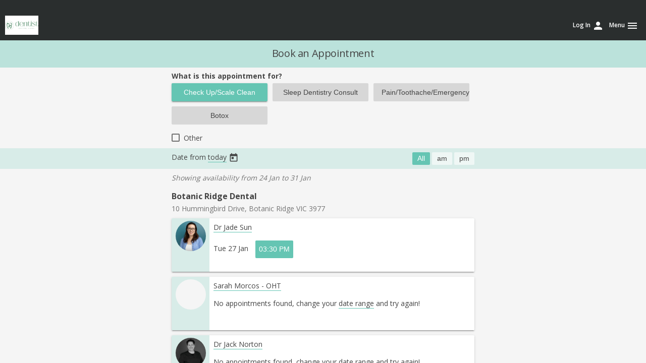

--- FILE ---
content_type: text/html; charset=utf-8
request_url: https://www.corepractice.is/practices/botanicridgedental
body_size: 6659
content:

<!DOCTYPE html>
<html ng-app="denta" class="no-js">
<head>
    
    <script async src="https://www.googletagmanager.com/gtag/js?id=G-ZDM4597RHS"></script>
    <script>
            var dtGtagId = 'G-ZDM4597RHS';
            var dtClientGtagId = '';

            var replace = location.protocol + '//' + location.host;
            var pagePath = location.href.replace(replace, '');

            var replace = ':' + location.port;
            pagePath = pagePath.replace(replace, '');
            pagePath = pagePath.replace('?service=', '/');

            if (pagePath.indexOf('/dentists/') == 0) { //portal book page use portal.route.js to track, online booking page use online.route.js to track
                var gTag_object = { 'page_path': pagePath }
                window.dataLayer = window.dataLayer || [];
                function gtag() { dataLayer.push(arguments); }

                gtag('js', new Date());

                gtag('config', dtGtagId, gTag_object);

                if (dtClientGtagId) {
                    gtag('config', dtClientGtagId, gTag_object);
                }
            }
    </script>


    <title ng-model="title" denta-title-tag>Botanic Ridge Dental Online Appointment | Core Practice</title>
    <meta content="Find and book dentist appointment with Botanic Ridge Dental. View all available appointment online with Core Practice anytime." name="description">
    <meta charset="utf-8" />
    <meta http-equiv="Content-Language" content="en" />
    <meta http-equiv="X-UA-Compatible" content="IE=edge" />
    <meta http-equiv="Content-Type" content="text/html;charset=utf-8" />
    <meta name="language" content="en" />
    <meta content="Core Practice" name="application-name">
    <meta content="Core Practice" name="apple-mobile-web-app-title">
    <link rel="shortcut icon" href="/favicon.ico">
    <link rel="icon" sizes="16x16 32x32 64x64" href="/favicon.ico">
    <link rel="apple-touch-icon" sizes="60x60" href="/Content/img/favicons/apple-touch-icon-60x60.png">
    <link rel="apple-touch-icon" sizes="76x76" href="/Content/img/favicons/apple-touch-icon-76x76.png">
    <link rel="apple-touch-icon" sizes="120x120" href="/Content/img/favicons/apple-touch-icon-120x120.png">
    <link rel="apple-touch-icon" sizes="152x152" href="/Content/img/favicons/apple-touch-icon-152x152.png">
    <link rel="apple-touch-icon" sizes="180x180" href="/Content/img/favicons/apple-touch-icon-180x180.png">
    <link rel="icon" type="image/png" href="/Content/img/favicons/favicon-16x16.png" sizes="16x16">
    <link rel="icon" type="image/png" href="/Content/img/favicons/favicon-32x32.png" sizes="32x32">
    <link rel="icon" type="image/png" href="/Content/img/favicons/favicon-64x64.png" sizes="32x32">
    <link rel="icon" type="image/png" href="/Content/img/favicons/favicon-96x96.png" sizes="96x96">
    <link rel="icon" type="image/png" href="/Content/img/favicons/favicon-192x192.png" sizes="192x192">
    <link rel="icon" type="image/png" href="/Content/img/favicons/android-chrome-192x192.png" sizes="192x192">
    <link rel="mask-icon" href="/Content/img/favicons/safari-pinned-tab.svg" color="#5bbad5">
    <meta name="google-site-verification" content="HBm6uC0ZTu6MQfgXhBv6fhUkGz2HEaE-MrWK0xHIwLI" />
    <meta name="msapplication-TileColor" content="#2A2E2E">
    <meta name="msapplication-TileImage" content="/Content/img/favicons/msapplication-square70x70logo.png">
    <meta name="msapplication-TileImage" content="/Content/img/favicons/msapplication-square144x144logo.png">
    <meta name="msapplication-TileImage" content="/Content/img/favicons/msapplication-square150x150logo.png">
    <meta name="apple-mobile-web-app-capable" content="yes" />
        <link rel="canonical" href="https://www.corepractice.is/practices/botanicridgedental">

    <meta content="width=device-width, initial-scale=1.0, maximum-scale=1.0, user-scalable=no" name="viewport" />
    
    <script src="/Scripts/modernizr-2.8.3.js"></script>
    <script src="https://js.stripe.com/v3/"></script>
    <link href="https://fonts.googleapis.com/css?family=Open+Sans:400,600,700" rel="stylesheet">
    <link href="/Content/booking?v=7VnpfZ8oiFjkmNM6JnlCmVaKXaBQ1L5HpoqvYK6iVTo1" rel="stylesheet"/>

    <link media="only screen and (min-width:480px) and (max-width:839px)" href="/content/online/skin-tablet.css" type="text/css" rel="stylesheet" />
    <link media="only screen and (max-width:479px)" href="/content/online/skin-phone.css" type="text/css" rel="stylesheet" />
    <link href="https://fonts.googleapis.com/icon?family=Material+Icons" rel="stylesheet">
    <!--[if lt IE 10]>
        <script type="text/javascript">window.location='/common/error/unsupport_browser.html'</script>
    <![endif]-->
    <!--[if lt IE 11]>
        <link media="all" href="/content/legacy.css" type="text/css" rel="stylesheet" />
    <![endif]-->
    
    



    <script type="text/javascript">
        var appInsights = window.appInsights || function (config) {
            function s(config) { t[config] = function () { var i = arguments; t.queue.push(function () { t[config].apply(t, i) }) } } var t = { config: config }, r = document, f = window, e = "script", o = r.createElement(e), i, u; for (o.src = config.url || "//az416426.vo.msecnd.net/scripts/a/ai.0.js", r.getElementsByTagName(e)[0].parentNode.appendChild(o), t.cookie = r.cookie, t.queue = [], i = ["Event", "Exception", "Metric", "PageView", "Trace"]; i.length;) s("track" + i.pop()); return config.disableExceptionTracking || (i = "onerror", s("_" + i), u = f[i], f[i] = function (config, r, f, e, o) { var s = u && u(config, r, f, e, o); return s !== !0 && t["_" + i](config, r, f, e, o), s }), t
        };

        window.appInsights = appInsights;
    </script>
    <script>/*<![CDATA[*/window.zEmbed||function(e,t){var n,o,d,i,s,a=[],r=document.createElement("iframe");window.zEmbed=function(){a.push(arguments)},window.zE=window.zE||window.zEmbed,r.src="javascript:false",r.title="",r.role="presentation",(r.frameElement||r).style.cssText="display: none",d=document.getElementsByTagName("script"),d=d[d.length-1],d.parentNode.insertBefore(r,d),i=r.contentWindow,s=i.document;try{o=s}catch(e){n=document.domain,r.src='javascript:var d=document.open();d.domain="'+n+'";void(0);',o=s}o.open()._l=function(){var o=this.createElement("script");n&&(this.domain=n),o.id="js-iframe-async",o.src=e,this.t=+new Date,this.zendeskHost=t,this.zEQueue=a,this.body.appendChild(o)},o.write('<body onload="document._l();">'),o.close()}("https://assets.zendesk.com/embeddable_framework/main.js","corepractice.zendesk.com");/*]]>*/</script>
    <script type="text/JavaScript">
        window.zESettings = {
            webWidget: {
                offset: { vertical: '-5px', horizontal: '-15px' },
                helpCenter: {
                    originalArticleButton: false,
                    filter: {
                        category: '115000337387-Using-Online-Booking'
                    }
                }
            }
        };
        zE(function () {
            zE.setHelpCenterSuggestions({ search: 'appointment' });
        });
    </script>
</head>
<body>
    <div class="mdl-layout mdl-js-layout" dt-online-layout>
        


<header class="dt-brand-header mdl-layout__header mdl-layout__header--scroll" style="" data-iframe-height>
    <div class="dt-brand-header-row mdl-layout__header-row">
        <span class="mdl-layout-title">
            <img class="dt-brand-logo" src="https://corepracpublic.azureedge.net/botanicridgedental/image/location/KXMKYBpw5kmg3uFkQmkRSg/KXMKYBpw5kmg3uFkQmkRSg.png?v=29/08/2022 12:33:41 AM" alt="Botanic Ridge Dental">
        </span>
        <!-- Add spacer, to align navigation to the right in desktop -->
        <div class="mdl-layout-spacer"></div>
        <!-- Navigation -->
        <nav class="dt-navigation mdl-navigation">
                <a class="mdl-navigation__link mdl-navigation__link--icon" href="/MemberAccount">Log In <i class="material-icons">person</i></a>
    <a id="main-nav" class="mdl-navigation__link mdl-navigation__link--icon" href="">Menu <i class="material-icons">menu</i></a>
    <ul class="mdl-menu mdl-menu--bottom-right mdl-js-menu" for="main-nav">
        <li class="mdl-menu__item"><a class="mdl-menu__item" href="/MemberAuth/Register">Register</a></li>
    </ul>


        </nav>
    </div>
</header>

        


<main class="dt-layout__content mdl-layout__content">
    <section ng-controller="dtOnlineAppointmentSlotsListController as vm">
        <div class="dt-section-header dt-color--primary--40">
            <div class="dt-content--center mdl-grid mdl-grid--no-spacing">
                <div class="mdl-cell mdl-cell--2-col mdl-cell--1-col-tablet mdl-cell--1-col-phone"></div>
                <div class="mdl-cell mdl-cell--8-col mdl-cell--6-col-tablet mdl-cell--3-col-phone dt-text--center">
                    <h1>Book an Appointment</h1>
                </div>
                <div class="mdl-layout-spacer"></div>
            </div>
        </div>

        <div class="dt-section--center">
                <dt-online-service-filter client-name="botanicridgedental" init-service="" on-filter-change="vm.onServiceChange(service)"></dt-online-service-filter>
        </div>

        <div class="dt-section-toolbar dt-color--primary--20">
            <div class="dt-content--center mdl-grid  mdl-grid--no-spacing">
                <div class="mdl-cell mdl-cell--6-col mdl-cell--4-col-tablet mdl-cell--2-col-phone">
                    <div ng-click="vm.isopened = true" ng-model="vm.filter.start" ng-change="vm.onDateChange(vm.filter.start)" is-open="vm.isopened" datepicker-options="vm.dateOptions" ng-required="true" close-text="Close" uib-datepicker-popup>
                        <span>Date from </span><a href="" class="dt-link dt-border-b--primary">{{vm.getDateLabel(vm.filter.start)}}</a>&nbsp;<i class="dt-icon material-icons md-20">today</i>
                    </div>
                </div>
                <div class="mdl-cell mdl-cell--6-col mdl-cell--4-col-tablet mdl-cell--2-col-phone mdl-typography--text-right">
                    <button class="dt-button mdl-button mdl-js-button dt-button--xs" ng-class="{'dt-color--primary': vm.filter.period=='', 'dt-color--contrast': vm.filter.period!=''}" ng-click="vm.onPeriodChange('')">All</button>
                    <button class="dt-button mdl-button mdl-js-button dt-button--xs" ng-class="{'dt-color--primary': vm.filter.period=='AM', 'dt-color--contrast': vm.filter.period!='AM'}" ng-click="vm.onPeriodChange('AM')">am</button>
                    <button class="dt-button mdl-button mdl-js-button dt-button--xs" ng-class="{'dt-color--primary': vm.filter.period=='PM', 'dt-color--contrast': vm.filter.period!='PM'}" ng-click="vm.onPeriodChange('PM')">pm</button>
                </div>
            </div>
        </div>

        <div class="dt-section--center mdl-grid mdl-grid--no-spacing">
            <div class="mdl-cell mdl-cell--12-col">
                <em class="mdl-color-text--grey-600" style="margin: 0">Showing availability from {{vm.startDate.format('DD MMM')}} to {{vm.endDate.format('DD MMM')}}</em>
            </div>
        </div>

        <div cg-busy="{ promise: vm.activatePromise }">
            <div promise="vm.activatePromise" data-client="botanicridgedental" dt-online-slot>
                    <div class="dt-section--center mdl-grid mdl-grid--no-spacing">
                        <div class="mdl-cell mdl-cell--12-col">
                            <p>No appointments available online, please try again later!</p>
                        </div>
                    </div>
            </div>
        </div>
    </section>
</main>



        <footer class="dt-brand-footer mdl-mini-footer hide-for-print" data-iframe-height>
            <div class="mdl-mini-footer__left-section">
                <div class="mdl-logo">
                    <a href="https://www.corepractice.com.au/?utm_campaign=Powered_by&utm_medium=referral&utm_source=booking_widget" alt="Core Practice | Dental Software" target="_blank">
                        
<svg x="0px" y="0px" viewBox="323 -70 841 150" height="40">
    <path fill="#3BD9BA" d="M465.6-9.5c0-8.5-2.7-16.4-7.2-22.9c-0.4,0-0.8,0-1.2,0c-6.4,0-12.7,0.4-18.7,1.3c7.3,4.5,12.2,12.5,12.2,21.6
	c0,14-11.4,25.3-25.3,25.3c-7.6,0-14.4-3.4-19.1-8.7c0.5,6.4,1.5,13.2,3.1,20.1c0,0.1,0,0.1,0,0.2c4.9,2.1,10.3,3.3,16,3.3
	C447.6,30.7,465.6,12.7,465.6-9.5" />
    <path fill="#3BD9BA" d="M503.8-19.2c-5.5-7.4-20.5-11.7-37-12.9c3.7,6.7,5.8,14.4,5.8,22.6c0,26-21.2,47.2-47.2,47.2
	c-4.8,0-9.4-0.7-13.7-2c1.2,4.1,2.4,8,3.9,12.4c5.5,14.8,12.6,26,18.9,26.5c0.3,0,0.5,0,0.8,0c0,0,0.1,0,0.1,0c0,0,0,0,0,0
	c0.1,0,0.1,0,0.2,0c11.1-1,10.4-29.6,21.7-29.4c11.3-0.1,10.5,28.4,21.7,29.4c0.1,0,0.1,0,0.2,0h0c0,0,0.1,0,0.1,0
	c0.3,0,0.6,0,0.8,0c6.3-0.6,13.3-11.8,18.8-26.5c1.6-4.2,3.7-10.3,6.2-20.9C509.2,8.4,510-10.8,503.8-19.2" />
    <path fill="#3BD9BA" d="M425.4,8.9c10.1,0,18.3-8.2,18.3-18.3c0-10.1-8.2-18.3-18.3-18.3c-10.1,0-18.3,8.2-18.3,18.3
	C407.1,0.7,415.3,8.9,425.4,8.9" />
    <path fill="#2B2E2E" d="M592.5,28.8l8.7,1.8c-3.1,13.1-13.9,20.7-27.1,20.7c-16.3,0-29.2-12.8-29.2-29.2c0-16.3,12.9-29.2,29.2-29.2
	c13.2,0,24,7.7,27.1,20l-8.7,2.5c-2.5-9.4-9.7-14.1-18.5-14.1c-11.3,0-20.1,8.9-20.1,20.7c0,11.8,8.9,20.7,20.1,20.7
	C582.9,42.9,590,38.3,592.5,28.8" />
    <path fill="#2B2E2E" d="M642.1,29.5c0-8.6-6.6-14.2-13.7-14.2c-7.3,0-13.8,5.6-13.8,14.2s6.5,14.2,13.8,14.2
	C635.5,43.7,642.1,38.1,642.1,29.5 M650.5,29.5c0,12.9-9.9,21.7-22.1,21.7c-12.3,0-22.3-8.9-22.3-21.7s10-21.6,22.3-21.6
	C640.5,7.8,650.5,16.6,650.5,29.5" />
    <path fill="#2B2E2E" d="M684.3,8.6l-0.6,8.4c-0.7-0.1-1.7-0.1-2.4-0.1c-10.5,0-15.7,7.4-15.7,18.7v14.6h-8.7V8.8h8.7v8.9
	c3.3-5.5,8.6-9.4,15.8-9.4C682.4,8.3,683.3,8.3,684.3,8.6" />
    <path fill="#2B2E2E" d="M695.6,25.4H720c-1.3-6.8-6.1-10.1-11.8-10.1C702.8,15.3,696.9,18.7,695.6,25.4 M728.9,31.6h-33.6
	c0.8,7.7,6.4,12.3,12.5,12.3c4.6,0,9.3-1.3,12.2-7.2l7.8,1.7c-3.4,8.7-10.8,13-20,13c-11.3,0-21.1-8.7-21.1-21.8
	c0-13.2,9.8-22,21.5-22c11.1,0,20.3,8.5,20.7,21L728.9,31.6L728.9,31.6z" />
    <path fill="#2B2E2E" d="M781.6,22.3c7,0,11.2-4,11.2-10c0-5.8-4.2-9.9-11.2-9.9h-16.3v20H781.6z M781.6-5.8c12.4,0,20.1,7.3,20.1,18
	c0,10.9-7.8,18.2-20.1,18.2h-16.3v19.7h-8.9v-56H781.6z" />
    <path fill="#2B2E2E" d="M835,8.6l-0.6,8.4c-0.7-0.1-1.7-0.1-2.4-0.1c-10.5,0-15.7,7.4-15.7,18.7v14.6h-8.7V8.8h8.7v8.9
	c3.3-5.5,8.6-9.4,15.8-9.4C833,8.3,833.9,8.3,835,8.6" />
    <path fill="#2B2E2E" d="M872.3,29.5c0-8.7-6.8-14.2-13.6-14.2c-7.6,0-13.5,5.5-13.5,14.2c0,8.8,5.9,14.2,13.5,14.2
	C865.5,43.7,872.3,38.3,872.3,29.5 M881,50.2h-8.7v-4.8c-3.6,3.8-8.8,5.9-15,5.9c-10.9,0-20.5-8.8-20.5-21.9
	c0-13,9.7-21.9,20.5-21.9c6.3,0,11.4,2.2,15,5.9V8.8h8.7V50.2z" />
    <path fill="#2B2E2E" d="M921.9,34.7l8,2.1c-2.3,8.9-10.6,14.6-20.2,14.6c-11.9,0-21.9-8.8-21.9-21.9c0-12.9,10-21.9,21.9-21.9
	c9.4,0,17.6,5.7,20.2,14.5l-8.4,2.4c-1.6-6.1-6.3-8.9-11.9-8.9c-7.7,0-13.4,5.7-13.4,13.9c0,8.4,5.7,13.9,13.4,13.9
	C915.2,43.4,919.9,40.7,921.9,34.7" />
    <path fill="#2B2E2E" d="M967.3,48.2c-3.9,2.3-6.8,3.2-10.3,3.2c-8.9,0-15-5-15-15.3V16h-8.9V8.8h8.9V-4.1h8.7V8.8H965V16h-14.2v19.5
	c0,5.2,2.8,7.7,6.9,7.7c2.2,0,4.8-0.8,7-2.3L967.3,48.2z" />
    <path fill="#2B2E2E" d="M974.6,8.8h8.7v41.4h-8.7V8.8z M984.4-3.7c0,3.1-2.3,5.3-5.5,5.3c-3.3,0-5.6-2.3-5.6-5.3c0-2.9,2.3-5.4,5.6-5.4
	C982.1-9.1,984.4-6.6,984.4-3.7" />
    <path fill="#2B2E2E" d="M1024.9,34.7l8,2.1c-2.3,8.9-10.6,14.6-20.2,14.6c-11.9,0-21.9-8.8-21.9-21.9c0-12.9,10-21.9,21.9-21.9
	c9.4,0,17.6,5.7,20.2,14.5l-8.4,2.4c-1.6-6.1-6.3-8.9-11.9-8.9c-7.7,0-13.4,5.7-13.4,13.9c0,8.4,5.7,13.9,13.4,13.9
	C1018.2,43.4,1022.9,40.7,1024.9,34.7" />
    <path fill="#2B2E2E" d="M1048,25.4h24.4c-1.3-6.8-6.1-10.1-11.8-10.1C1055.2,15.3,1049.3,18.7,1048,25.4 M1081.3,31.6h-33.6
	c0.8,7.7,6.4,12.3,12.5,12.3c4.6,0,9.3-1.3,12.2-7.2l7.8,1.7c-3.4,8.7-10.8,13-20,13c-11.3,0-21.1-8.7-21.1-21.8
	c0-13.2,9.8-22,21.5-22c11.1,0,20.3,8.5,20.7,21V31.6z" />
    <g>
        <path fill="#848484" d="M564.8-42.2c0,2.6-0.9,4.7-2.7,6.1c-1.8,1.4-4.4,2.1-7.8,2.1h-3.1v10.3h-3v-26.1h6.8
	C561.6-49.8,564.8-47.3,564.8-42.2z M551.3-36.6h2.7c2.7,0,4.6-0.4,5.8-1.3s1.8-2.3,1.8-4.2c0-1.7-0.6-3-1.7-3.9
	c-1.1-0.8-2.9-1.3-5.3-1.3h-3.4V-36.6z" />
        <path fill="#848484" d="M586.8-33.5c0,3.2-0.8,5.7-2.4,7.5c-1.6,1.8-3.8,2.7-6.7,2.7c-1.8,0-3.3-0.4-4.7-1.2c-1.4-0.8-2.4-2-3.1-3.5
	c-0.7-1.5-1.1-3.3-1.1-5.4c0-3.2,0.8-5.7,2.4-7.5c1.6-1.8,3.8-2.7,6.7-2.7c2.7,0,4.9,0.9,6.5,2.7C586-39.1,586.8-36.6,586.8-33.5z
		M571.8-33.5c0,2.5,0.5,4.4,1.5,5.7c1,1.3,2.5,2,4.4,2s3.4-0.7,4.4-2c1-1.3,1.5-3.2,1.5-5.7c0-2.5-0.5-4.4-1.5-5.7
	c-1-1.3-2.5-1.9-4.5-1.9c-1.9,0-3.4,0.6-4.4,1.9C572.3-37.9,571.8-36,571.8-33.5z" />
        <path fill="#848484" d="M607.2-23.7l-3.6-11.5c-0.2-0.7-0.6-2.3-1.3-4.8h-0.1c-0.5,2.1-0.9,3.7-1.3,4.8l-3.7,11.5h-3.4l-5.3-19.6h3.1
	c1.3,4.9,2.2,8.7,2.9,11.2c0.7,2.6,1,4.3,1.1,5.2h0.1c0.1-0.7,0.3-1.6,0.6-2.6c0.3-1.1,0.5-1.9,0.8-2.6l3.6-11.2h3.2l3.5,11.2
	c0.7,2,1.1,3.8,1.4,5.2h0.1c0-0.4,0.2-1.1,0.4-2c0.2-0.9,1.5-5.7,3.7-14.4h3.1l-5.4,19.6H607.2z" />
        <path fill="#848484" d="M628-23.3c-2.9,0-5.2-0.9-6.9-2.6c-1.7-1.8-2.5-4.2-2.5-7.3c0-3.2,0.8-5.7,2.3-7.5c1.6-1.9,3.6-2.8,6.3-2.8
	c2.5,0,4.4,0.8,5.8,2.4c1.4,1.6,2.1,3.7,2.1,6.4v1.9h-13.5c0.1,2.3,0.6,4,1.7,5.2c1.1,1.2,2.7,1.8,4.7,1.8c2.1,0,4.2-0.4,6.3-1.3
	v2.6c-1,0.5-2,0.8-3,1C630.5-23.4,629.3-23.3,628-23.3z M627.2-41.1c-1.6,0-2.8,0.5-3.8,1.5c-0.9,1-1.5,2.4-1.7,4.3H632
	c0-1.9-0.4-3.3-1.3-4.3C629.9-40.6,628.7-41.1,627.2-41.1z" />
        <path fill="#848484" d="M649.2-43.6c0.9,0,1.7,0.1,2.3,0.2l-0.4,2.8c-0.8-0.2-1.5-0.3-2.1-0.3c-1.6,0-2.9,0.6-4.1,1.9
	c-1.1,1.3-1.7,2.9-1.7,4.8v10.5h-3v-19.6h2.4l0.3,3.6h0.1c0.7-1.3,1.6-2.3,2.6-2.9C646.9-43.3,648-43.6,649.2-43.6z" />
        <path fill="#848484" d="M662.8-23.3c-2.9,0-5.2-0.9-6.9-2.6c-1.7-1.8-2.5-4.2-2.5-7.3c0-3.2,0.8-5.7,2.3-7.5c1.6-1.9,3.6-2.8,6.3-2.8
	c2.5,0,4.4,0.8,5.8,2.4c1.4,1.6,2.1,3.7,2.1,6.4v1.9h-13.5c0.1,2.3,0.6,4,1.7,5.2c1.1,1.2,2.7,1.8,4.7,1.8c2.1,0,4.2-0.4,6.3-1.3
	v2.6c-1,0.5-2,0.8-3,1C665.2-23.4,664.1-23.3,662.8-23.3z M662-41.1c-1.6,0-2.8,0.5-3.8,1.5c-0.9,1-1.5,2.4-1.7,4.3h10.2
	c0-1.9-0.4-3.3-1.3-4.3C664.7-40.6,663.5-41.1,662-41.1z" />
        <path fill="#848484" d="M688.4-26.3h-0.2c-1.4,2-3.4,3-6.1,3c-2.6,0-4.6-0.9-6-2.6c-1.4-1.8-2.1-4.2-2.1-7.5c0-3.2,0.7-5.7,2.1-7.5
	c1.4-1.8,3.4-2.7,6-2.7c2.7,0,4.7,1,6.1,2.9h0.2l-0.1-1.4l-0.1-1.4v-8h3v27.8h-2.4L688.4-26.3z M682.4-25.8c2,0,3.5-0.6,4.4-1.7
	c0.9-1.1,1.4-2.9,1.4-5.3v-0.6c0-2.8-0.5-4.8-1.4-5.9c-0.9-1.2-2.4-1.8-4.4-1.8c-1.7,0-3.1,0.7-4,2c-0.9,1.4-1.4,3.3-1.4,5.7
	c0,2.5,0.5,4.4,1.4,5.7C679.3-26.4,680.6-25.8,682.4-25.8z" />
        <path fill="#848484" d="M716.1-43.6c2.6,0,4.6,0.9,6,2.6c1.4,1.8,2.1,4.2,2.1,7.5s-0.7,5.7-2.2,7.5c-1.4,1.8-3.4,2.7-6,2.7
	c-1.3,0-2.4-0.2-3.5-0.7c-1.1-0.5-1.9-1.2-2.7-2.2h-0.2l-0.6,2.5H707v-27.8h3v6.8c0,1.5,0,2.9-0.1,4.1h0.1
	C711.3-42.6,713.4-43.6,716.1-43.6z M715.7-41.1c-2,0-3.5,0.6-4.4,1.7c-0.9,1.2-1.3,3.1-1.3,5.9s0.5,4.7,1.4,5.9
	c0.9,1.2,2.4,1.8,4.4,1.8c1.8,0,3.2-0.7,4.1-2c0.9-1.3,1.3-3.2,1.3-5.7c0-2.6-0.4-4.5-1.3-5.7C718.9-40.5,717.5-41.1,715.7-41.1z" />
        <path fill="#848484" d="M725.6-43.3h3.2l4.3,11.2c0.9,2.6,1.5,4.4,1.8,5.5h0.1c0.2-0.6,0.5-1.6,1-3.1c0.5-1.5,2.1-6,4.9-13.6h3.2
	L735.5-21c-0.8,2.2-1.8,3.8-2.9,4.7c-1.1,0.9-2.5,1.4-4.1,1.4c-0.9,0-1.8-0.1-2.7-0.3v-2.4c0.7,0.1,1.4,0.2,2.2,0.2
	c2,0,3.5-1.1,4.4-3.4l1.1-2.8L725.6-43.3z" />
    </g>
</svg>
                    </a>
                </div>
            </div>
        </footer>
    </div>
    <script src="/bundles/online?v=g9HolI1-IpMdrGizZoUZ6hgMkzvYTGDkZxd8i4CWBoM1"></script>

    
    

<script defer src="https://static.cloudflareinsights.com/beacon.min.js/vcd15cbe7772f49c399c6a5babf22c1241717689176015" integrity="sha512-ZpsOmlRQV6y907TI0dKBHq9Md29nnaEIPlkf84rnaERnq6zvWvPUqr2ft8M1aS28oN72PdrCzSjY4U6VaAw1EQ==" data-cf-beacon='{"version":"2024.11.0","token":"e3084ac0e99e4be7afaf055eab1ba638","server_timing":{"name":{"cfCacheStatus":true,"cfEdge":true,"cfExtPri":true,"cfL4":true,"cfOrigin":true,"cfSpeedBrain":true},"location_startswith":null}}' crossorigin="anonymous"></script>
</body>
</html>


--- FILE ---
content_type: text/html
request_url: https://www.corepractice.is/apps/online/widgets/dt-online-service-filter.html
body_size: 346
content:

<div class="mdl-grid mdl-grid--no-spacing">
    <div class="mdl-cell mdl-cell--12-col">
        <h3>What is this appointment for?</h3>
        <button ng-repeat="service in serviceData | filter: { IsTop: true }" style="margin-bottom: 10px" class="dt-button mdl-button mdl-js-button dt-button--lg-spacing" ng-class="{'mdl-button--raised dt-color--primary': filter.service==service.ServiceKey}" ng-click="onFilterChange({ service: service.ServiceKey })">{{service.ServiceName}}</button>
    </div>
    <div class="mdl-cell mdl-cell--12-col">
        <label class="dt-checkbox mdl-checkbox mdl-js-checkbox dt-color-checkbox--primary" for="otherservice">
            <input type="checkbox" id="otherservice" class="mdl-checkbox__input" ng-model="showService">
            <span class="mdl-checkbox__label">Other</span>
        </label>
    </div>
    <div class="mdl-cell mdl-cell--12-col" ng-if="showService">
        <div class="dt-selectfield">
            <ui-select ng-model="filter.service" ng-change="onFilterChange({ service: filter.service })" title="Select reason for visit">
                <ui-select-match placeholder="Select reason for this visit">{{$select.selected.ServiceName}}</ui-select-match>
                <ui-select-choices repeat="itm.ServiceKey as itm in serviceData | filter: $select.search">
                    <span ng-bind-html="itm.ServiceName | highlight: $select.search"></span>
                </ui-select-choices>
            </ui-select>
        </div>
    </div>
</div>

--- FILE ---
content_type: text/html
request_url: https://www.corepractice.is/apps/directives/template/angular-busy/three-bounce-material.html
body_size: -92
content:
<div class="sk-three-bounce">
    <div class="sk-child sk-bounce1 dt-color--primary"></div>
    <div class="sk-child sk-bounce2 dt-color--primary"></div>
    <div class="sk-child sk-bounce3 dt-color--primary"></div>
</div>

--- FILE ---
content_type: text/html
request_url: https://www.corepractice.is/apps/online/account/account.html
body_size: -222
content:
<section ui-view></section>

--- FILE ---
content_type: text/html
request_url: https://www.corepractice.is/apps/online/account/dashboard.html
body_size: 1066
content:
<section cg-busy="{ promise: vm.activatePromise }">
    <div class="dt-section--center mdl-grid mdl-grid--no-spacing" ng-show="vm.appError.length == 0">
        <div class="dt-card mdl-card mdl-shadow--2dp mdl-cell mdl-cell--12-col">
            <div class="mdl-card__title dt-color--primary--40">
                <div class="mdl-grid mdl-grid--no-spacing">
                    <div class="mdl-cell mdl-cell--6-col mdl-cell--4-col-tablet mdl-cell--2-col-phone">
                        <h3 class="h3 mdl-card__title-text">My Account</h3>
                    </div>
                </div>
            </div>
            <div class="mdl-card__supporting-text">
                <ul class="dt-list mdl-list">
                    <li class="dt-list-item mdl-list__item mdl-list__item--two-line">
                        <span class="mdl-list__item-primary-content">
                            <span>Name</span>
                            <span class="mdl-list__item-sub-title">{{vm.accountDetails.Firstname}} {{vm.accountDetails.Lastname}}</span>
                        </span>
                        <span class="mdl-list__item-secondary-content">
                            <span class="mdl-list__item-secondary-info">Action</span>
                            <a class="mdl-list__item-secondary-action" ui-sref="account.edit"><i class="dt-icon material-icons md-20">edit</i></a>
                        </span>
                    </li>
                    <li class="dt-list-item mdl-list__item mdl-list__item--two-line">
                        <span class="mdl-list__item-primary-content">
                            <span>Email</span>
                            <span class="mdl-list__item-sub-title">{{vm.accountDetails.Email}}</span>
                        </span>
                    </li>
                    <li class="dt-list-item mdl-list__item mdl-list__item--two-line">
                        <span class="mdl-list__item-primary-content">
                            <span>Mobile</span>
                            <span class="mdl-list__item-sub-title" ng-model="vm.accountDetails.Mobile" denta-mask="{{vm.mobilemask}}"></span>
                        </span>
                        <span class="mdl-list__item-secondary-content">
                            <a class="mdl-list__item-secondary-action" ui-sref="account.changemobile"><i class="dt-icon material-icons md-20">edit</i></a>
                        </span>
                    </li>
                    <li class="dt-list-item mdl-list__item mdl-list__item--two-line">
                        <span class="mdl-list__item-primary-content">
                            <span>Password</span>
                            <span class="mdl-list__item-sub-title">Last changed {{vm.accountDetails.LastPasswordChangedDateUtc  | date : vm.dateTimeFormat}}</span>
                        </span>
                        <span class="mdl-list__item-secondary-content">
                            <a class="mdl-list__item-secondary-action" ui-sref="account.changepassword"><i class="dt-icon material-icons md-20">edit</i></a>
                        </span>
                    </li>
                </ul>
            </div>
            <div class="mdl-card__actions mdl-card--border">
                <button class="mdl-button mdl-js-button dt-color-text--accent mdl-typography--font-bold" ui-sref="account.createpatient">Add family member</button>
            </div>
        </div>
    </div>

    <hr class="dt-break dt-break--pushB0" />

    <div class="dt-section--center mdl-grid">
        <div class="mdl-cell mdl-cell--12-col">
            <h2>Patients linked to this account:</h2>
        </div>
    </div>

    <div class="dt-section--center mdl-grid mdl-grid--no-spacing">
        <div class="dt-card mdl-card mdl-shadow--2dp mdl-cell mdl-cell--12-col">
            <div class="mdl-card__title dt-color--primary--40">
                <div class="mdl-grid mdl-grid--no-spacing">
                    <div class="mdl-cell mdl-cell--6-col mdl-cell--4-col-tablet mdl-cell--2-col-phone">
                        <h3 class="h3 mdl-card__title-text">{{vm.accountDetails.Firstname}} {{vm.accountDetails.Lastname}} (Owner)</h3>
                    </div>
                    <div class="mdl-cell mdl-cell--6-col mdl-cell--4-col-tablet mdl-cell--2-col-phone">
                        <a ui-sref="account.edit" class="dt-link mdl-typography--caption dt-float--right"><span class="dt-border-b--primary">Update</span> <i class="dt-icon material-icons md-20">edit</i></a>
                    </div>
                </div>
            </div>
            <div class="mdl-card__supporting-text">
                <!--<p>Patient details 75% complete</p>
                <input class="mdl-slider mdl-js-slider" type="range" min="0" max="100" value="75" step="25" readonly="readonly">-->
                <ul class="dt-list mdl-list">
                    <li class="dt-list-item mdl-list__item mdl-list__item--two-line">
                        <span class="mdl-list__item-primary-content">
                            <span>Name</span>
                            <span class="mdl-list__item-sub-title">{{vm.accountDetails.Firstname}} {{vm.accountDetails.Lastname}}</span>
                        </span>
                    </li>
                    <li class="dt-list-item mdl-list__item mdl-list__item--two-line">
                        <span class="mdl-list__item-primary-content">
                            <span>DOB</span>
                            <span class="mdl-list__item-sub-title">{{vm.accountDetails.DateOfBirth  | date : vm.dateFormat}}</span>
                        </span>
                    </li>
                    <li class="dt-list-item mdl-list__item mdl-list__item--two-line">
                        <span class="mdl-list__item-primary-content">
                            <span>Insurer</span>
                            <span class="mdl-list__item-sub-title">{{vm.accountDetails.Insurance ? vm.accountDetails.Insurance.InsuranceName : "No fund available"}}</span>
                        </span>
                    </li>
                </ul>
            </div>
            <!--<div class="mdl-card__actions">
                <div class="mdl-grid mdl-grid--no-spacing">
                    <div class="mdl-cell mdl-cell--8-col mdl-cell--6-col-tablet mdl-cell--4-col-phone dt-float--center">
                        <a class="dt-button mdl-button mdl-button--raised mdl-js-button dt-color--accent dt-button--block" href="">Booking next appointment</a>
                    </div>
                </div>
            </div>-->
        </div>
    </div>

    <div class="dt-section--center mdl-grid mdl-grid--no-spacing" ng-repeat="member in vm.accountDetails.Members">
        <div class="dt-card mdl-card mdl-shadow--2dp mdl-cell mdl-cell--12-col">
            <div class="mdl-card__title dt-color--primary--40">
                <div class="mdl-grid mdl-grid--no-spacing">
                    <div class="mdl-cell mdl-cell--6-col mdl-cell--4-col-tablet mdl-cell--2-col-phone">
                        <h3 class="h3 mdl-card__title-text">{{member.Firstname}} {{member.Lastname}} ({{member.MemberType}})</h3>
                    </div>
                    <div class="mdl-cell mdl-cell--6-col mdl-cell--4-col-tablet mdl-cell--2-col-phone">
                        <a ui-sref="account.patient({memberId: member.Identifier})" class="dt-link mdl-typography--caption dt-float--right"><span class="dt-border-b--primary">Update</span> <i class="dt-icon material-icons md-20">edit</i></a>
                    </div>
                </div>
            </div>
            <div class="mdl-card__supporting-text">
                <ul class="dt-list mdl-list">
                    <li class="dt-list-item mdl-list__item mdl-list__item--two-line">
                        <span class="mdl-list__item-primary-content">
                            <span>Name</span>
                            <span class="mdl-list__item-sub-title">{{member.Firstname}} {{member.Lastname}}</span>
                        </span>
                    </li>
                    <li class="dt-list-item mdl-list__item mdl-list__item--two-line">
                        <span class="mdl-list__item-primary-content">
                            <span>DOB</span>
                            <span class="mdl-list__item-sub-title">{{member.DateOfBirth  | date : vm.dateFormat}}</span>
                        </span>
                    </li>
                    <li class="dt-list-item mdl-list__item mdl-list__item--two-line">
                        <span class="mdl-list__item-primary-content">
                            <span>Insurer</span>
                            <span class="mdl-list__item-sub-title">{{member.Insurance ? member.Insurance.InsuranceName : "No fund available"}}</span>
                        </span>
                    </li>
                </ul>
            </div>
        </div>
    </div>
</section>
<div class="dt-section--center mdl-grid mdl-grid--no-spacing" ng-if="vm.appError.length > 0">
    <div class="mdl-card mdl-shadow--2dp mdl-cell mdl-cell--12-col mdl-color--grey-200">
        <div class="mdl-card__title mdl-color-text--red-700">
            <h3 class="h1 mdl-card__title-text">Something is wrong!</h3>
        </div>
        <div class="mdl-card__supporting-text mdl-color-text--red-700">
            <p ng-repeat="error in vm.appError">{{error}}</p>
        </div>
    </div>
</div>


--- FILE ---
content_type: text/html; charset=utf-8
request_url: https://www.corepractice.is/slots/botanicridgedental/?service=checkup-clean&start=2026-01-24T00:00:00
body_size: 961
content:



    <div class="dt-section--center mdl-grid mdl-grid--no-spacing">
        <div class="mdl-cell mdl-cell--12-col">
            <h2 class="dt-head-link"><a href='/practices/botanicridgedental/botanic-ridge-dental'>Botanic Ridge Dental</a></h2>
            <p class="mdl-color-text--grey-600">10 Hummingbird Drive, Botanic Ridge VIC 3977</p>

                <div class="dt-card--session mdl-card mdl-shadow--2dp dt-color--primary--20" ng-if="!vm.limitList">
                    <div class="mdl-card__media">
                        <div class="mdl-card__media__avata" title="Dr Jade Sun">
                                <img src="https://corepracpublic.azureedge.net/botanicridgedental/image/calendar/b9DXM0ayy0_eVi1bc-slHQ/b9DXM0ayy0_eVi1bc-slHQ.jpg?v=639046305407130000" />
                        </div>
                    </div>
                    <div class="mdl-card__title mdl-color--white">
                        <span class="dt-link mdl-card__title-text dt-border-b--primary"><a href='/practices/botanicridgedental/botanic-ridge-dental/dr-jade-sun'>Dr Jade Sun</a></span>
                    </div>
                    <div class="mdl-card__actions mdl-color--white">
                            <!-- WL TODO: 16/11/2017 always show all to fix PMS-752 for now. need to discuss later to have a better way -->
                            <div class="mdl-grid mdl-grid--no-spacing" ng-init="showAll = true">
                                <div class="mdl-cell mdl-cell--9-col mdl-cell--6-col-tablet mdl-cell--4-col-phone" ng-class="{'mdl-cell--12-col mdl-cell--8-col-tablet': showAll }">
                                    <div class="dt-card--session__container">
                                        <div class="dt-card--session__wraper">
                                                <div class="dt-card--session__line-row">
                                                    <div class="dt-card--session__line-label">
                                                        <label> Tue 27 Jan</label>
                                                    </div>
                                                    <div class="dt-card--session__line-action" data-filter="vm.filter" session-count="1" showall="{{showAll}}" dt-online-slot-list>
                                                            <a href="/booking/botanicridgedental#/appointments/checkup-clean/luN8a7ALJ1ORj-31mK3QqA" data-priority="Fit" data-period="PM" class="dt-button mdl-button mdl-js-button dt-color--primary dt-button__session"> 03:30 PM</a>
                                                    </div>
                                                </div>
                                        </div>
                                        <div class="dt-card--session__container__end"></div>
                                    </div>
                                </div>
                                <div class="mdl-cell mdl-cell--3-col mdl-cell--2-col-tablet mdl-cell--hide-phone" ng-hide="showAll">
                                    <a href="" ng-click="showAll = true" class="dt-link mdl-typography--caption"><span class="dt-border-b--primary">More times</span> <i class="dt-icon material-icons md-20">add_circle</i></a>
                                </div>
                            </div>
                    </div>
                </div>
                <div class="dt-card--session mdl-card mdl-shadow--2dp dt-color--primary--20" ng-if="!vm.limitList">
                    <div class="mdl-card__media">
                        <div class="mdl-card__media__avata" title="Sarah Morcos - OHT">
                                <img src="https://corepracpublic.azureedge.net/botanicridgedental/image/calendar/CktbhPiXdUWdCbQaI2DJkQ/CktbhPiXdUWdCbQaI2DJkQ.png?v=639046305119970000" />
                        </div>
                    </div>
                    <div class="mdl-card__title mdl-color--white">
                        <span class="dt-link mdl-card__title-text dt-border-b--primary"><a href='/practices/botanicridgedental/botanic-ridge-dental/sarah-morcos'>Sarah Morcos - OHT</a></span>
                    </div>
                    <div class="mdl-card__actions mdl-color--white">
                                <div class="mdl-grid mdl-grid--no-spacing dt-card--session__line-row">
                                    <p>No appointments found, change your <span class="dt-border-b--primary">date range</span> and try again!</p>
                                </div>
                    </div>
                </div>
                <div class="dt-card--session mdl-card mdl-shadow--2dp dt-color--primary--20" ng-if="!vm.limitList">
                    <div class="mdl-card__media">
                        <div class="mdl-card__media__avata" title="Dr Jack Norton">
                                <img src="https://corepracpublic.azureedge.net/botanicridgedental/image/calendar/abz7lyiWnUKuyGdkzHTy5Q/abz7lyiWnUKuyGdkzHTy5Q.jpg?v=639046304909130000" />
                        </div>
                    </div>
                    <div class="mdl-card__title mdl-color--white">
                        <span class="dt-link mdl-card__title-text dt-border-b--primary"><a href='/practices/botanicridgedental/botanic-ridge-dental/jack'>Dr Jack Norton</a></span>
                    </div>
                    <div class="mdl-card__actions mdl-color--white">
                                <div class="mdl-grid mdl-grid--no-spacing dt-card--session__line-row">
                                    <p>No appointments found, change your <span class="dt-border-b--primary">date range</span> and try again!</p>
                                </div>
                    </div>
                </div>
        </div>
    </div>
            <hr class="dt-break" />


--- FILE ---
content_type: text/css
request_url: https://www.corepractice.is/content/online/skin-phone.css
body_size: 1230
content:
.dt-brand-logo {
    max-width: 180px;
}
.dt-section-header .dt-text--center {
    text-align: left;
}
.dt-card--session__container__end {
    display: block;
}
.dt-card--session__wraper {
    display: -webkit-flex;
    display: -ms-flexbox;
    display: flex;
    overflow-x: scroll;
    -webkit-overflow-scrolling: touch;
    position: relative;
    width: 1px;
    min-width: 100%;
}
.dt-card--session__line-row:not(:first-child) {
    margin-left: 15px;
}
.dt-card--session__line-action {
    display: -webkit-flex;
    display: -ms-flexbox;
    display: flex;
}
.dt-card--session .dt-button {
    margin-right: 5px;
}
.dt-card--session .dt-button__more {
    display: inline-block;
}
.dt-card-signin {
    margin-top: 0 !important;
}
.dt-card-signin .dt-button--block {
    max-width: 100%;
}
.dt-phone.has-error{
    margin-bottom: 30px;
}
/*SMALL PHONE*/
@media (max-width: 359px) {
    .dt-brand-logo {
        max-width: 160px;
    }
    .dt-content--center {
        padding: 5px !important;
    }
    .dt-section--center {
        padding: 5px !important;
    }
    .dt-card--session {
        padding-left: 60px;
    }
    .dt-card--session .mdl-card__media {
        width: 60px;
    }

    .dt-card--session .mdl-card__media__avata {
        width: 45px; 
        height: 45px; 
        overflow: hidden;
    }

    .dt-card--session .mdl-card__media__avata i {
        font-size: 40px; 
        line-height: 45px; 
    }

    .dt-card--session__line-label {
        font-size: 12px;
        width: 70px;
        padding-top: 4px;
    }
    .dt-card--session__line-action {
        margin-left: 72px;
}
    .dt-card--session .dt-button {
        height: 30px;
        line-height: 30px;
        width: 73px;
    }

    .dt-card--session .dt-button__more {
        width: 83px;
    }

    .dt-insurer-cell {
        margin: 4px;
        width: 30%;
        height: 93px;
    }
}

@media (min-width: 360px) {
    .dt-insurer-cell {
        margin: 5px;
        width: 30%;
        height: 107px;
    }
}

@media (min-width: 375px) {
    .dt-insurer-cell {
        margin: 5px;
        width: 30%;
        height: 119px;
    }
}

.dt-card.dt-card-panel .mdl-card__supporting-text {
    width: unset !important;
    border-bottom: solid 1px rgba(0, 0, 0, 0.15);
}
.dt-card.dt-card-panel .mdl-card__supporting-text.last-item {
    width: unset !important;
    border-bottom:unset!important;
}
.dt-card.dt-card-panel .more {
    border-top: solid 1px rgba(0, 0, 0, 0.15);
}
.dt-card.dt-card-panel {
    min-height: unset !important;
}

.dt-card.dt-card-panel .mdl-card__title{
    text-transform: capitalize;
}
.dt-card.dt-card-panel .mdl-card__title.light{
    opacity:0.3;
}

.txtI {
    font-style: italic
}
.ptr {
    cursor: pointer !important
}


.stripe-payment-element-text .stripe-payment-element-input {
    display: block;
    width: 92.8%;
    height: 30px;
    padding: 6px 12px;
    font-size: 16px;
    line-height: 1.42857143;
    color: #555;
    background-color: #fff;
    background-image: none;
    border: 1px solid #ddd;
    border-radius: 4px;
    -webkit-box-shadow: inset 0 1px 1px rgb(0 0 0 / 8%);
    box-shadow: 0px 1px 1px rgb(0 0 0 / 3%), 0px 3px 6px rgb(0 0 0 / 2%);
    -webkit-transition: border-color ease-in-out .15s,box-shadow ease-in-out .15s;
    -o-transition: border-color ease-in-out .15s,box-shadow ease-in-out .15s;
    -webkit-transition: border-color ease-in-out .15s,-webkit-box-shadow ease-in-out .15s;
    transition: border-color ease-in-out .15s,-webkit-box-shadow ease-in-out .15s;
    transition: border-color ease-in-out .15s,box-shadow ease-in-out .15s;
    transition: border-color ease-in-out .15s,box-shadow ease-in-out .15s,-webkit-box-shadow ease-in-out .15s;
    margin-top: 3px;
}

    .stripe-payment-element-text .stripe-payment-element-input:focus {
        border-color: #66afe9;
        outline: 0;
        -webkit-box-shadow: inset 0 1px 1px rgb(0 0 0 / 8%), 0 0 8px rgb(102 175 233 / 60%);
        box-shadow: inset 0 1px 1px rgb(0 0 0 / 8%), 0 0 8px rgb(102 175 233 / 60%);
    }

.stripe-payment-element-text .stripe-payment-element-label {
}

.stripe-payment-element-text .stripe-payment-element-error {
    color: rgb(213,0,0);
    position: absolute;
    font-size: 12px;
    margin-top: 3px;
    display: block;
}
.divider-text {
    position: absolute;
    left: 50%;
    top: 14.5%;
    -webkit-transform: translateX(-50%);
    -ms-transform: translateX(-50%);
    transform: translateX(-50%);
    padding: 0 8px;
    white-space: nowrap;
    background-color: #fff;
}